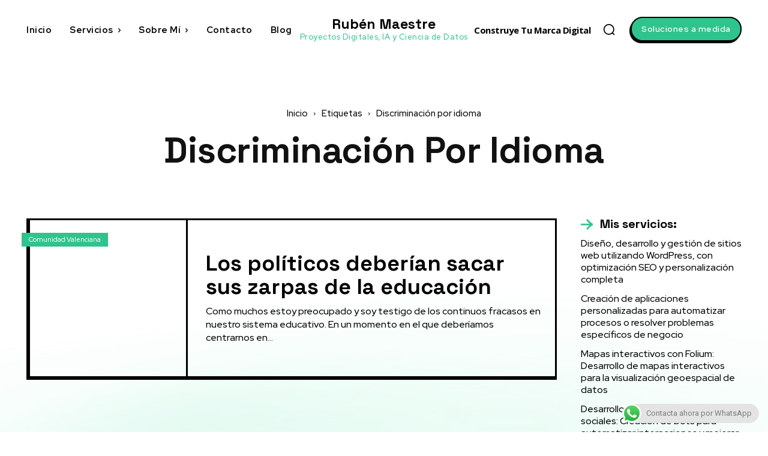

--- FILE ---
content_type: text/html; charset=utf-8
request_url: https://www.google.com/recaptcha/api2/aframe
body_size: 265
content:
<!DOCTYPE HTML><html><head><meta http-equiv="content-type" content="text/html; charset=UTF-8"></head><body><script nonce="MpujakGSa3UK0Fe8tphifA">/** Anti-fraud and anti-abuse applications only. See google.com/recaptcha */ try{var clients={'sodar':'https://pagead2.googlesyndication.com/pagead/sodar?'};window.addEventListener("message",function(a){try{if(a.source===window.parent){var b=JSON.parse(a.data);var c=clients[b['id']];if(c){var d=document.createElement('img');d.src=c+b['params']+'&rc='+(localStorage.getItem("rc::a")?sessionStorage.getItem("rc::b"):"");window.document.body.appendChild(d);sessionStorage.setItem("rc::e",parseInt(sessionStorage.getItem("rc::e")||0)+1);localStorage.setItem("rc::h",'1768779861363');}}}catch(b){}});window.parent.postMessage("_grecaptcha_ready", "*");}catch(b){}</script></body></html>